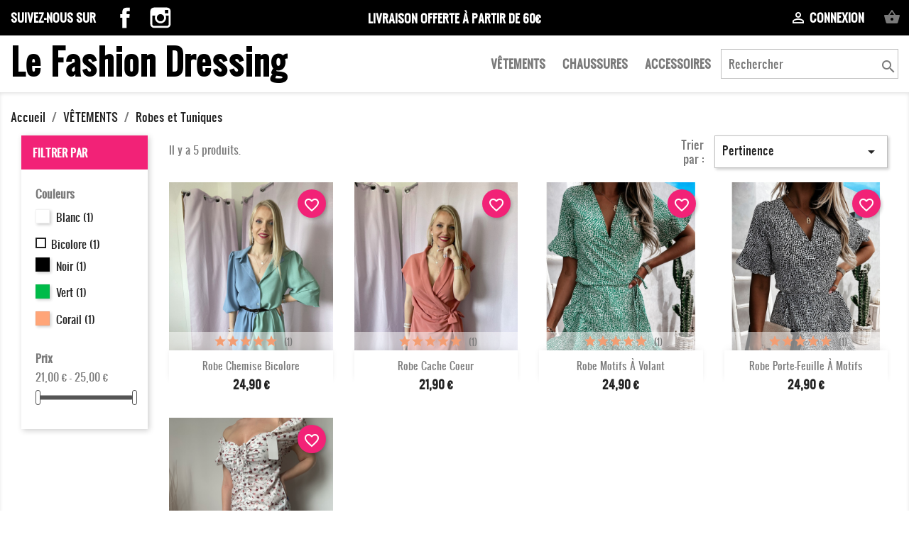

--- FILE ---
content_type: text/html; charset=utf-8
request_url: https://lefashiondressing.com/5-robes-et-tuniques
body_size: 10413
content:
<!doctype html>
<html lang="fr">
	<head>
		
			
  <meta charset="utf-8">



  <meta http-equiv="x-ua-compatible" content="ie=edge">



  <title>Robes et Tuniques</title>
  <meta name="description" content="">
  <meta name="keywords" content="">
        <link rel="canonical" href="https://lefashiondressing.com/5-robes-et-tuniques">
    
        



  <meta name="viewport" content="width=device-width, initial-scale=1">



  <link rel="icon" type="image/vnd.microsoft.icon" href="/themes/cassandra/assets/img/favicon.ico?1620379481">
  <link rel="shortcut icon" type="image/x-icon" href="/themes/cassandra/assets/img/favicon.ico?1620379481">



    <link rel="stylesheet" href="https://lefashiondressing.com/themes/cassandra/assets/cache/theme-f1022917.css" type="text/css" media="all">




  

  <script type="text/javascript">
        var blockwishlistController = "https:\/\/lefashiondressing.com\/module\/blockwishlist\/action";
        var prestashop = {"cart":{"products":[],"totals":{"total":{"type":"total","label":"Total","amount":0,"value":"0,00\u00a0\u20ac"},"total_including_tax":{"type":"total","label":"Total TTC","amount":0,"value":"0,00\u00a0\u20ac"},"total_excluding_tax":{"type":"total","label":"Total HT :","amount":0,"value":"0,00\u00a0\u20ac"}},"subtotals":{"products":{"type":"products","label":"Sous-total","amount":0,"value":"0,00\u00a0\u20ac"},"discounts":null,"shipping":{"type":"shipping","label":"Livraison","amount":0,"value":""},"tax":null},"products_count":0,"summary_string":"0 articles","vouchers":{"allowed":1,"added":[]},"discounts":[],"minimalPurchase":0,"minimalPurchaseRequired":""},"currency":{"name":"Euro","iso_code":"EUR","iso_code_num":"978","sign":"\u20ac"},"customer":{"lastname":null,"firstname":null,"email":null,"birthday":null,"newsletter":null,"newsletter_date_add":null,"optin":null,"website":null,"company":null,"siret":null,"ape":null,"is_logged":false,"gender":{"type":null,"name":null},"addresses":[]},"language":{"name":"Fran\u00e7ais (French)","iso_code":"fr","locale":"fr-FR","language_code":"fr","is_rtl":"0","date_format_lite":"d\/m\/Y","date_format_full":"d\/m\/Y H:i:s","id":1},"page":{"title":"","canonical":"https:\/\/lefashiondressing.com\/5-robes-et-tuniques","meta":{"title":"Robes et Tuniques","description":"","keywords":"","robots":"index"},"page_name":"category","body_classes":{"lang-fr":true,"lang-rtl":false,"country-FR":true,"currency-EUR":true,"layout-category":true,"page-category":true,"tax-display-enabled":true,"category-id-5":true,"category-Robes et Tuniques":true,"category-id-parent-4":true,"category-depth-level-3":true},"admin_notifications":[]},"shop":{"name":"Le Fashion Dressing","logo":"https:\/\/lefashiondressing.com\/img\/le-fashion-dressing-logo-1620379481.jpg","stores_icon":"https:\/\/lefashiondressing.com\/img\/logo_stores.png","favicon":"https:\/\/lefashiondressing.com\/img\/favicon.ico"},"urls":{"base_url":"https:\/\/lefashiondressing.com\/","current_url":"https:\/\/lefashiondressing.com\/5-robes-et-tuniques","shop_domain_url":"https:\/\/lefashiondressing.com","img_ps_url":"https:\/\/lefashiondressing.com\/img\/","img_cat_url":"https:\/\/lefashiondressing.com\/img\/c\/","img_lang_url":"https:\/\/lefashiondressing.com\/img\/l\/","img_prod_url":"https:\/\/lefashiondressing.com\/img\/p\/","img_manu_url":"https:\/\/lefashiondressing.com\/img\/m\/","img_sup_url":"https:\/\/lefashiondressing.com\/img\/su\/","img_ship_url":"https:\/\/lefashiondressing.com\/img\/s\/","img_store_url":"https:\/\/lefashiondressing.com\/img\/st\/","img_col_url":"https:\/\/lefashiondressing.com\/img\/co\/","img_url":"https:\/\/lefashiondressing.com\/themes\/cassandra\/assets\/img\/","css_url":"https:\/\/lefashiondressing.com\/themes\/cassandra\/assets\/css\/","js_url":"https:\/\/lefashiondressing.com\/themes\/cassandra\/assets\/js\/","pic_url":"https:\/\/lefashiondressing.com\/upload\/","pages":{"address":"https:\/\/lefashiondressing.com\/adresse","addresses":"https:\/\/lefashiondressing.com\/adresses","authentication":"https:\/\/lefashiondressing.com\/connexion","cart":"https:\/\/lefashiondressing.com\/panier","category":"https:\/\/lefashiondressing.com\/index.php?controller=category","cms":"https:\/\/lefashiondressing.com\/index.php?controller=cms","contact":"https:\/\/lefashiondressing.com\/nous-contacter","discount":"https:\/\/lefashiondressing.com\/reduction","guest_tracking":"https:\/\/lefashiondressing.com\/suivi-commande-invite","history":"https:\/\/lefashiondressing.com\/historique-commandes","identity":"https:\/\/lefashiondressing.com\/identite","index":"https:\/\/lefashiondressing.com\/","my_account":"https:\/\/lefashiondressing.com\/mon-compte","order_confirmation":"https:\/\/lefashiondressing.com\/confirmation-commande","order_detail":"https:\/\/lefashiondressing.com\/index.php?controller=order-detail","order_follow":"https:\/\/lefashiondressing.com\/suivi-commande","order":"https:\/\/lefashiondressing.com\/commande","order_return":"https:\/\/lefashiondressing.com\/index.php?controller=order-return","order_slip":"https:\/\/lefashiondressing.com\/avoirs","pagenotfound":"https:\/\/lefashiondressing.com\/page-introuvable","password":"https:\/\/lefashiondressing.com\/recuperation-mot-de-passe","pdf_invoice":"https:\/\/lefashiondressing.com\/index.php?controller=pdf-invoice","pdf_order_return":"https:\/\/lefashiondressing.com\/index.php?controller=pdf-order-return","pdf_order_slip":"https:\/\/lefashiondressing.com\/index.php?controller=pdf-order-slip","prices_drop":"https:\/\/lefashiondressing.com\/promotions","product":"https:\/\/lefashiondressing.com\/index.php?controller=product","search":"https:\/\/lefashiondressing.com\/recherche","sitemap":"https:\/\/lefashiondressing.com\/plan-site","stores":"https:\/\/lefashiondressing.com\/magasins","supplier":"https:\/\/lefashiondressing.com\/fournisseur","register":"https:\/\/lefashiondressing.com\/connexion?create_account=1","order_login":"https:\/\/lefashiondressing.com\/commande?login=1"},"alternative_langs":[],"theme_assets":"\/themes\/cassandra\/assets\/","actions":{"logout":"https:\/\/lefashiondressing.com\/?mylogout="},"no_picture_image":{"bySize":{"cart_default":{"url":"https:\/\/lefashiondressing.com\/img\/p\/fr-default-cart_default.jpg","width":125,"height":125},"home_default":{"url":"https:\/\/lefashiondressing.com\/img\/p\/fr-default-home_default.jpg","width":576,"height":768},"large_default":{"url":"https:\/\/lefashiondressing.com\/img\/p\/fr-default-large_default.jpg","width":576,"height":768},"medium_default":{"url":"https:\/\/lefashiondressing.com\/img\/p\/fr-default-medium_default.jpg","width":576,"height":768},"small_default":{"url":"https:\/\/lefashiondressing.com\/img\/p\/fr-default-small_default.jpg","width":576,"height":768}},"small":{"url":"https:\/\/lefashiondressing.com\/img\/p\/fr-default-cart_default.jpg","width":125,"height":125},"medium":{"url":"https:\/\/lefashiondressing.com\/img\/p\/fr-default-large_default.jpg","width":576,"height":768},"large":{"url":"https:\/\/lefashiondressing.com\/img\/p\/fr-default-small_default.jpg","width":576,"height":768},"legend":""}},"configuration":{"display_taxes_label":true,"display_prices_tax_incl":true,"is_catalog":false,"show_prices":true,"opt_in":{"partner":true},"quantity_discount":{"type":"discount","label":"Remise sur prix unitaire"},"voucher_enabled":1,"return_enabled":1},"field_required":[],"breadcrumb":{"links":[{"title":"Accueil","url":"https:\/\/lefashiondressing.com\/"},{"title":"V\u00caTEMENTS","url":"https:\/\/lefashiondressing.com\/4-vetements"},{"title":"Robes et Tuniques","url":"https:\/\/lefashiondressing.com\/5-robes-et-tuniques"}],"count":3},"link":{"protocol_link":"https:\/\/","protocol_content":"https:\/\/"},"time":1768531700,"static_token":"bf515a1eab560a16aeb450ea80cb9c7c","token":"d8670eb6816db8646969f82286b875f4","debug":false};
        var productsAlreadyTagged = [];
        var psemailsubscription_subscription = "https:\/\/lefashiondressing.com\/module\/ps_emailsubscription\/subscription";
        var removeFromWishlistUrl = "https:\/\/lefashiondressing.com\/module\/blockwishlist\/action?action=deleteProductFromWishlist";
        var wishlistAddProductToCartUrl = "https:\/\/lefashiondressing.com\/module\/blockwishlist\/action?action=addProductToCart";
        var wishlistUrl = "https:\/\/lefashiondressing.com\/module\/blockwishlist\/view";
      </script>



  <!-- emarketing start -->



<!-- emarketing end -->
  <div
  class="wishlist-add-to"
  data-url="https://lefashiondressing.com/module/blockwishlist/action?action=getAllWishlist"
>
  <div
    class="wishlist-modal modal fade"
    
      :class="{show: !isHidden}"
    
    tabindex="-1"
    role="dialog"
    aria-modal="true"
  >
    <div class="modal-dialog modal-dialog-centered" role="document">
      <div class="modal-content">
        <div class="modal-header">
          <h5 class="modal-title">
            Ajouter à ma liste d'envies
          </h5>
          <button
            type="button"
            class="close"
            @click="toggleModal"
            data-dismiss="modal"
            aria-label="Close"
          >
            <span aria-hidden="true">×</span>
          </button>
        </div>

        <div class="modal-body">
          <choose-list
            @hide="toggleModal"
            :product-id="productId"
            :product-attribute-id="productAttributeId"
            :quantity="quantity"
            url="https://lefashiondressing.com/module/blockwishlist/action?action=getAllWishlist"
            add-url="https://lefashiondressing.com/module/blockwishlist/action?action=addProductToWishlist"
            empty-text="Aucune liste trouvée."
          ></choose-list>
        </div>

        <div class="modal-footer">
          <a @click="openNewWishlistModal" class="wishlist-add-to-new">
            <i class="material-icons">add_circle_outline</i> Créer une nouvelle liste
          </a>
        </div>
      </div>
    </div>
  </div>

  <div 
    class="modal-backdrop fade"
    
      :class="{in: !isHidden}"
    
  >
  </div>
</div>


  <div
  class="wishlist-create"
  data-url="https://lefashiondressing.com/module/blockwishlist/action?action=createNewWishlist"
  data-title="Créer une liste d'envies"
  data-label="Nom de la liste d'envies"
  data-placeholder="Ajouter un nom"
  data-cancel-text="Annuler"
  data-create-text="Créer une liste d'envies"
  data-length-text="Le titre de la liste est trop court"
>
  <div
    class="wishlist-modal modal fade"
    
      :class="{show: !isHidden}"
    
    tabindex="-1"
    role="dialog"
    aria-modal="true"
  >
    <div class="modal-dialog modal-dialog-centered" role="document">
      <div class="modal-content">
        <div class="modal-header">
          <h5 class="modal-title">((title))</h5>
          <button
            type="button"
            class="close"
            @click="toggleModal"
            data-dismiss="modal"
            aria-label="Close"
          >
            <span aria-hidden="true">×</span>
          </button>
        </div>
        <div class="modal-body">
          <div class="form-group form-group-lg">
            <label class="form-control-label" for="input2">((label))</label>
            <input
              type="text"
              class="form-control form-control-lg"
              v-model="value"
              id="input2"
              :placeholder="placeholder"
            />
          </div>
        </div>
        <div class="modal-footer">
          <button
            type="button"
            class="modal-cancel btn btn-secondary"
            data-dismiss="modal"
            @click="toggleModal"
          >
            ((cancelText))
          </button>

          <button
            type="button"
            class="btn btn-primary"
            @click="createWishlist"
          >
            ((createText))
          </button>
        </div>
      </div>
    </div>
  </div>

  <div 
    class="modal-backdrop fade"
    
      :class="{in: !isHidden}"
    
  >
  </div>
</div>

  <div
  class="wishlist-delete"
        data-delete-product-url="https://lefashiondressing.com/module/blockwishlist/action?action=deleteProductFromWishlist"
    data-title="Supprimer"
  data-placeholder="Cette action est irréversible"
  data-cancel-text="Annuler"
  data-delete-text="Supprimer"
>
  <div
    class="wishlist-modal modal fade"
    
      :class="{show: !isHidden}"
    
    tabindex="-1"
    role="dialog"
    aria-modal="true"
  >
    <div class="modal-dialog modal-dialog-centered" role="document">
      <div class="modal-content">
        <div class="modal-header">
          <h5 class="modal-title">((title))</h5>
          <button
            type="button"
            class="close"
            @click="toggleModal"
            data-dismiss="modal"
            aria-label="Close"
          >
            <span aria-hidden="true">×</span>
          </button>
        </div>
        <div class="modal-body">
          <p class="modal-text">((placeholder))</p> 
        </div>
        <div class="modal-footer">
          <button
            type="button"
            class="modal-cancel btn btn-secondary"
            data-dismiss="modal"
            @click="toggleModal"
          >
            ((cancelText))
          </button>

          <button
            type="button"
            class="btn btn-primary"
            @click="deleteWishlist"
          >
            ((deleteText))
          </button>
        </div>
      </div>
    </div>
  </div>

  <div 
    class="modal-backdrop fade"
    
      :class="{in: !isHidden}"
    
  >
  </div>
</div>

  <div
  class="wishlist-login"
  data-login-text="Connexion"
  data-cancel-text="Annuler"
>
  <div
    class="wishlist-modal modal fade"
    
      :class="{show: !isHidden}"
    
    tabindex="-1"
    role="dialog"
    aria-modal="true"
  >
    <div class="modal-dialog modal-dialog-centered" role="document">
      <div class="modal-content">
        <div class="modal-header">
          <h5 class="modal-title">Connexion</h5>
          <button
            type="button"
            class="close"
            @click="toggleModal"
            data-dismiss="modal"
            aria-label="Close"
          >
            <span aria-hidden="true">×</span>
          </button>
        </div>
        <div class="modal-body">
          <p class="modal-text">Vous devez être connecté pour ajouter des produits à votre liste d'envies.</p>
        </div>
        <div class="modal-footer">
          <button
            type="button"
            class="modal-cancel btn btn-secondary"
            data-dismiss="modal"
            @click="toggleModal"
          >
            ((cancelText))
          </button>

          <a
            type="button"
            class="btn btn-primary"
            :href="prestashop.urls.pages.authentication"
          >
            ((loginText))
          </a>
        </div>
      </div>
    </div>
  </div>

  <div
    class="modal-backdrop fade"
    
      :class="{in: !isHidden}"
    
  >
  </div>
</div>

  <div
    class="wishlist-toast"
    data-rename-wishlist-text="Nom de la liste d'envies modifié !"
    data-added-wishlist-text="Produit ajouté à la liste d'envies !"
    data-create-wishlist-text="Liste d'envies créée !"
    data-delete-wishlist-text="Liste d'envies supprimée !"
    data-copy-text="Lien de partage copié !"
    data-delete-product-text="Produit supprimé !"
  ></div>


<script type="text/javascript">
	(window.gaDevIds=window.gaDevIds||[]).push('d6YPbH');
	(function(i,s,o,g,r,a,m){i['GoogleAnalyticsObject']=r;i[r]=i[r]||function(){
	(i[r].q=i[r].q||[]).push(arguments)},i[r].l=1*new Date();a=s.createElement(o),
	m=s.getElementsByTagName(o)[0];a.async=1;a.src=g;m.parentNode.insertBefore(a,m)
	})(window,document,'script','https://www.google-analytics.com/analytics.js','ga');

            ga('create', 'UA-181275600-2', 'auto');
                    ga('set', 'anonymizeIp', true);
                ga('send', 'pageview');
    
    ga('require', 'ec');
</script>

<script>
  const bxTranslation = {"error":{"carrierNotFound":"Impossible de trouver le transporteur","couldNotSelectPoint":"An error occurred during parcel point selection"},"text":{"openingHours":"Horaires d'ouverture","chooseParcelPoint":"Choisir ce point relais","closeMap":"Fermer la carte","closedLabel":"Ferm\u00e9      "},"day":{"MONDAY":"lundi","TUESDAY":"mardi","WEDNESDAY":"mercredi","THURSDAY":"jeudi","FRIDAY":"vendredi","SATURDAY":"samedi","SUNDAY":"dimanche"},"distance":"\u00e0 %s km"};
  const bxMapUrl = "https://maps.boxtal.com/styles/boxtal/style.json?access_token=eyJhbGciOiJSUzI1NiIsInR5cCI6IkpXVCJ9.[base64].[base64]";
  const bxMapLogoImageUrl = "https://resource.boxtal.com/images/boxtal-maps.svg";
  const bxMapLogoHrefUrl = "https://www.boxtal.com";
  const bxAjaxUrl = "https://lefashiondressing.com/module/boxtalconnect/ajax";
  const bxToken = "bf515a1eab560a16aeb450ea80cb9c7c";
</script>




		
	</head>

	<body id="category" class="lang-fr country-fr currency-eur layout-category page-category tax-display-enabled category-id-5 category-robes-et-tuniques category-id-parent-4 category-depth-level-3">
		
			
		

		<main>
			
							

			<header id="header">
				
					
  <div class="header-banner">
    
  </div>



  <nav class="header-nav">
    <div class="container-fluid">
      <div class="row">
        <div class="hidden-sm-down text-white">
          <div class="col-md-4 col-xs-12">
            
  <div class="block-social">
    <ul>
        <li class="pr-1">SUIVEZ-NOUS SUR</li>
                    <li class="icon facebook"><a href="https://facebook.com/Lefashiondressing" target="_blank">Facebook</a></li>
                    <li class="icon instagram"><a href="https://www.instagram.com/lefashiondressing/" target="_blank">Instagram</a></li>
            </ul>
  </div>


          </div>
          <div class="col-md-4 col-xs-12 text-center inline-block p-1">
            Livraison offerte à partir de 60€
          </div>
          <div class="col-md-4 right-nav">
              <div id="_desktop_user_info">
	<div class="user-info">
        			<a
				href="https://lefashiondressing.com/mon-compte"
				title="Identifiez-vous"
				rel="nofollow"
			>
				<i class="material-icons">&#xE7FF;</i>
				<span class="hidden-sm-down">Connexion</span>
			</a>
        	</div>
</div>
<div id="_desktop_cart">
  <div class="blockcart cart-preview inactive" data-refresh-url="//lefashiondressing.com/module/ps_shoppingcart/ajax">
    <div class="header">
        <a rel="nofollow" href="//lefashiondressing.com/panier?action=show">
            <i class="material-icons shopping-cart">shopping_basket</i>
                    </a>
    </div>
  </div>
</div>

          </div>
        </div>
        <div class="hidden-md-up text-sm-center mobile">
          <div class="float-xs-left" id="menu-icon">
            <i class="material-icons d-inline">&#xE5D2;</i>
          </div>
          <div class="float-right md:float-none" id="_mobile_cart"></div>
          <div class="float-right md:float-none" id="_mobile_user_info"></div>
          <div class="top-logo" id="_mobile_logo"></div>
          <div class="clearfix"></div>
        </div>
      </div>
    </div>
  </nav>



  <div class="header-top sm:py-1 md:py-3">
    <div class="container-fluid">
       <div class="flex items-center">
        <div class="flex-1 sm:invisible md:visible" id="_desktop_logo">
          <h1 class="logo text-2xl md:text-5xl text-center md:text-justify">
            <a href="https://lefashiondressing.com/">
              Le Fashion Dressing
            </a>
          </h1>
        </div>
        <div class="flex-1 text-right">
          

<div class="menu js-top-menu position-static hidden-sm-down" id="_desktop_top_menu">
    
          <ul class="top-menu" id="top-menu" data-depth="0">
                    <li class="category" id="category-4">
                          <a
                class="dropdown-item"
                href="https://lefashiondressing.com/4-vetements" data-depth="0"
                              >
                                                                      <span class="float-xs-right hidden-md-up">
                    <span data-target="#top_sub_menu_57309" data-toggle="collapse" class="navbar-toggler collapse-icons">
                      <i class="material-icons add">&#xE313;</i>
                      <i class="material-icons remove">&#xE316;</i>
                    </span>
                  </span>
                                VÊTEMENTS
              </a>
                            <div  class="popover sub-menu js-sub-menu collapse" id="top_sub_menu_57309">
                
          <ul class="top-menu"  data-depth="1">
                    <li class="category current " id="category-5">
                          <a
                class="dropdown-item dropdown-submenu"
                href="https://lefashiondressing.com/5-robes-et-tuniques" data-depth="1"
                              >
                                Robes et Tuniques
              </a>
                          </li>
                    <li class="category" id="category-6">
                          <a
                class="dropdown-item dropdown-submenu"
                href="https://lefashiondressing.com/6-tops-et-bodys" data-depth="1"
                              >
                                Tops et Bodys
              </a>
                          </li>
                    <li class="category" id="category-8">
                          <a
                class="dropdown-item dropdown-submenu"
                href="https://lefashiondressing.com/8-vestes-et-manteaux" data-depth="1"
                              >
                                Vestes et Manteaux
              </a>
                          </li>
                    <li class="category" id="category-9">
                          <a
                class="dropdown-item dropdown-submenu"
                href="https://lefashiondressing.com/9-jupes-et-shorts" data-depth="1"
                              >
                                Jupes et Shorts
              </a>
                          </li>
                    <li class="category" id="category-12">
                          <a
                class="dropdown-item dropdown-submenu"
                href="https://lefashiondressing.com/12-vetements-de-sports-et-joggings-" data-depth="1"
                              >
                                Vêtements de sports et Joggings
              </a>
                          </li>
              </ul>
    
              </div>
                          </li>
                    <li class="category" id="category-10">
                          <a
                class="dropdown-item"
                href="https://lefashiondressing.com/10-chaussures" data-depth="0"
                              >
                                                                      <span class="float-xs-right hidden-md-up">
                    <span data-target="#top_sub_menu_79701" data-toggle="collapse" class="navbar-toggler collapse-icons">
                      <i class="material-icons add">&#xE313;</i>
                      <i class="material-icons remove">&#xE316;</i>
                    </span>
                  </span>
                                CHAUSSURES
              </a>
                            <div  class="popover sub-menu js-sub-menu collapse" id="top_sub_menu_79701">
                
          <ul class="top-menu"  data-depth="1">
                    <li class="category" id="category-11">
                          <a
                class="dropdown-item dropdown-submenu"
                href="https://lefashiondressing.com/11-sandales-a-talons-" data-depth="1"
                              >
                                Sandales à talons
              </a>
                          </li>
              </ul>
    
              </div>
                          </li>
                    <li class="category" id="category-13">
                          <a
                class="dropdown-item"
                href="https://lefashiondressing.com/13-accessoires" data-depth="0"
                              >
                                                                      <span class="float-xs-right hidden-md-up">
                    <span data-target="#top_sub_menu_2331" data-toggle="collapse" class="navbar-toggler collapse-icons">
                      <i class="material-icons add">&#xE313;</i>
                      <i class="material-icons remove">&#xE316;</i>
                    </span>
                  </span>
                                ACCESSOIRES
              </a>
                            <div  class="popover sub-menu js-sub-menu collapse" id="top_sub_menu_2331">
                
          <ul class="top-menu"  data-depth="1">
                    <li class="category" id="category-14">
                          <a
                class="dropdown-item dropdown-submenu"
                href="https://lefashiondressing.com/14-sacs-et-pochettes" data-depth="1"
                              >
                                Sacs et Pochettes
              </a>
                          </li>
              </ul>
    
              </div>
                          </li>
              </ul>
    
    <div class="clearfix"></div>
</div>

          <div class="hidden md:inline-block">
            <!-- Block search module TOP -->
<div id="search_widget" class="search-widget" data-search-controller-url="//lefashiondressing.com/recherche">
	<form method="get" action="//lefashiondressing.com/recherche">
		<input type="hidden" name="controller" value="search">
		<input type="text" name="s" value="" placeholder="Rechercher" aria-label="Rechercher">
		<button type="submit">
			<i class="material-icons search">&#xE8B6;</i>
      <span class="hidden-xl-down">Rechercher</span>
		</button>
	</form>
</div>
<!-- /Block search module TOP -->

          </div>
          <div class="clearfix"></div>
        </div>
      </div>
      <div id="mobile_top_menu_wrapper" class="row hidden-md-up" style="display:none;">
        <!-- Block search module TOP -->
<div id="search_widget" class="search-widget" data-search-controller-url="//lefashiondressing.com/recherche">
	<form method="get" action="//lefashiondressing.com/recherche">
		<input type="hidden" name="controller" value="search">
		<input type="text" name="s" value="" placeholder="Rechercher" aria-label="Rechercher">
		<button type="submit">
			<i class="material-icons search">&#xE8B6;</i>
      <span class="hidden-xl-down">Rechercher</span>
		</button>
	</form>
</div>
<!-- /Block search module TOP -->

        <div class="js-top-menu mobile" id="_mobile_top_menu"></div>
        <div class="js-top-menu-bottom">
          <div id="_mobile_currency_selector"></div>
          <div id="_mobile_language_selector"></div>
          <div id="_mobile_contact_link"></div>
        </div>
      </div>
    </div>
  </div>
  

				
			</header>

			<section id="wrapper">
				
				
					
<aside id="notifications">
  <div class="container">
    
    
    
      </div>
</aside>
				

				<div class="container-fluid">
					
						<nav data-depth="3" class="breadcrumb hidden-sm-down">
  <ol itemscope itemtype="http://schema.org/BreadcrumbList">
    
              
          <li itemprop="itemListElement" itemscope itemtype="http://schema.org/ListItem">
            <a itemprop="item" href="https://lefashiondressing.com/">
              <span itemprop="name">Accueil</span>
            </a>
            <meta itemprop="position" content="1">
          </li>
        
              
          <li itemprop="itemListElement" itemscope itemtype="http://schema.org/ListItem">
            <a itemprop="item" href="https://lefashiondressing.com/4-vetements">
              <span itemprop="name">VÊTEMENTS</span>
            </a>
            <meta itemprop="position" content="2">
          </li>
        
              
          <li itemprop="itemListElement" itemscope itemtype="http://schema.org/ListItem">
            <a itemprop="item" href="https://lefashiondressing.com/5-robes-et-tuniques">
              <span itemprop="name">Robes et Tuniques</span>
            </a>
            <meta itemprop="position" content="3">
          </li>
        
          
  </ol>
</nav>
					
					
						<div id="left-column" class="col-xs-12 col-sm-4 col-md-2">
															

<div id="search_filters_wrapper" class="hidden-sm-down">
  <div id="search_filter_controls" class="hidden-md-up">
      <span id="_mobile_search_filters_clear_all"></span>
      <button class="btn btn-secondary ok">
        <i class="material-icons rtl-no-flip">&#xE876;</i>
        ok
      </button>
  </div>
    <div id="search_filters">
    
      <h6 class="card-header">Filtrer par</h6>
    

    
          

          <section class="facet clearfix">
        <p class="h6 facet-title hidden-sm-down">Couleurs</p>
                                                                                                                  
        <div class="title hidden-md-up" data-target="#facet_10112" data-toggle="collapse">
          <p class="h6 facet-title">Couleurs</p>
          <span class="navbar-toggler collapse-icons">
            <i class="material-icons add">&#xE313;</i>
            <i class="material-icons remove">&#xE316;</i>
          </span>
        </div>

                  
            <ul id="facet_10112" class="collapse">
                              
                <li>
                  <label class="facet-label" for="facet_input_10112_0">
                                          <span class="custom-checkbox">
                        <input
                          id="facet_input_10112_0"
                          data-search-url="https://lefashiondressing.com/5-robes-et-tuniques?q=Couleurs-Blanc"
                          type="checkbox"
                                                  >
                                                  <span class="color" style="background-color:#ffffff"></span>
                                              </span>
                    
                    <a
                      href="https://lefashiondressing.com/5-robes-et-tuniques?q=Couleurs-Blanc"
                      class="_gray-darker search-link js-search-link"
                      rel="nofollow"
                    >
                      Blanc
                                              <span class="magnitude">(1)</span>
                                          </a>
                  </label>
                </li>
                              
                <li>
                  <label class="facet-label" for="facet_input_10112_1">
                                          <span class="custom-checkbox">
                        <input
                          id="facet_input_10112_1"
                          data-search-url="https://lefashiondressing.com/5-robes-et-tuniques?q=Couleurs-Bicolore"
                          type="checkbox"
                                                  >
                                                  <span  class="ps-shown-by-js" ><i class="material-icons rtl-no-flip checkbox-checked">&#xE5CA;</i></span>
                                              </span>
                    
                    <a
                      href="https://lefashiondressing.com/5-robes-et-tuniques?q=Couleurs-Bicolore"
                      class="_gray-darker search-link js-search-link"
                      rel="nofollow"
                    >
                      Bicolore
                                              <span class="magnitude">(1)</span>
                                          </a>
                  </label>
                </li>
                              
                <li>
                  <label class="facet-label" for="facet_input_10112_2">
                                          <span class="custom-checkbox">
                        <input
                          id="facet_input_10112_2"
                          data-search-url="https://lefashiondressing.com/5-robes-et-tuniques?q=Couleurs-Noir"
                          type="checkbox"
                                                  >
                                                  <span class="color" style="background-color:#000000"></span>
                                              </span>
                    
                    <a
                      href="https://lefashiondressing.com/5-robes-et-tuniques?q=Couleurs-Noir"
                      class="_gray-darker search-link js-search-link"
                      rel="nofollow"
                    >
                      Noir
                                              <span class="magnitude">(1)</span>
                                          </a>
                  </label>
                </li>
                              
                <li>
                  <label class="facet-label" for="facet_input_10112_3">
                                          <span class="custom-checkbox">
                        <input
                          id="facet_input_10112_3"
                          data-search-url="https://lefashiondressing.com/5-robes-et-tuniques?q=Couleurs-Vert"
                          type="checkbox"
                                                  >
                                                  <span class="color" style="background-color:#00bb49"></span>
                                              </span>
                    
                    <a
                      href="https://lefashiondressing.com/5-robes-et-tuniques?q=Couleurs-Vert"
                      class="_gray-darker search-link js-search-link"
                      rel="nofollow"
                    >
                      Vert
                                              <span class="magnitude">(1)</span>
                                          </a>
                  </label>
                </li>
                              
                <li>
                  <label class="facet-label" for="facet_input_10112_4">
                                          <span class="custom-checkbox">
                        <input
                          id="facet_input_10112_4"
                          data-search-url="https://lefashiondressing.com/5-robes-et-tuniques?q=Couleurs-Corail"
                          type="checkbox"
                                                  >
                                                  <span class="color" style="background-color:#ffa578"></span>
                                              </span>
                    
                    <a
                      href="https://lefashiondressing.com/5-robes-et-tuniques?q=Couleurs-Corail"
                      class="_gray-darker search-link js-search-link"
                      rel="nofollow"
                    >
                      Corail
                                              <span class="magnitude">(1)</span>
                                          </a>
                  </label>
                </li>
                          </ul>
          

              </section>
          <section class="facet clearfix">
        <p class="h6 facet-title hidden-sm-down">Prix</p>
                                          
        <div class="title hidden-md-up" data-target="#facet_57611" data-toggle="collapse">
          <p class="h6 facet-title">Prix</p>
          <span class="navbar-toggler collapse-icons">
            <i class="material-icons add">&#xE313;</i>
            <i class="material-icons remove">&#xE316;</i>
          </span>
        </div>

                  
                          <ul id="facet_57611"
                class="faceted-slider collapse"
                data-slider-min="21"
                data-slider-max="25"
                data-slider-id="57611"
                data-slider-values="null"
                data-slider-unit="€"
                data-slider-label="Prix"
                data-slider-specifications="{&quot;symbol&quot;:[&quot;,&quot;,&quot;\u202f&quot;,&quot;;&quot;,&quot;%&quot;,&quot;-&quot;,&quot;+&quot;,&quot;E&quot;,&quot;\u00d7&quot;,&quot;\u2030&quot;,&quot;\u221e&quot;,&quot;NaN&quot;],&quot;currencyCode&quot;:&quot;EUR&quot;,&quot;currencySymbol&quot;:&quot;\u20ac&quot;,&quot;numberSymbols&quot;:[&quot;,&quot;,&quot;\u202f&quot;,&quot;;&quot;,&quot;%&quot;,&quot;-&quot;,&quot;+&quot;,&quot;E&quot;,&quot;\u00d7&quot;,&quot;\u2030&quot;,&quot;\u221e&quot;,&quot;NaN&quot;],&quot;positivePattern&quot;:&quot;#,##0.00\u00a0\u00a4&quot;,&quot;negativePattern&quot;:&quot;-#,##0.00\u00a0\u00a4&quot;,&quot;maxFractionDigits&quot;:2,&quot;minFractionDigits&quot;:2,&quot;groupingUsed&quot;:true,&quot;primaryGroupSize&quot;:3,&quot;secondaryGroupSize&quot;:3}"
                data-slider-encoded-url="https://lefashiondressing.com/5-robes-et-tuniques"
              >
                <li>
                  <p id="facet_label_57611">
                    21,00 € - 25,00 €
                  </p>

                  <div id="slider-range_57611"></div>
                </li>
              </ul>
                      
              </section>
      </div>

</div>

													</div>
					
					
  <div id="content-wrapper" class="left-column col-xs-12 col-sm-8 col-md-10">
    
    
  <section id="main">

    


    <section id="products">
      
        <div>
          
            <div id="js-product-list-top" class="row products-selection">
  <div class="col-md-8 hidden-sm-down total-products">
          <p>Il y a 5 produits.</p>
      </div>
  <div class="col-md-4">
    <div class="row sort-by-row">
      
        <span class="col-sm-3 col-md-3 hidden-sm-down sort-by">Trier par :</span>
<div class="col-sm-9 col-xs-8 col-md-12 products-sort-order dropdown">
  <button
    class="btn-unstyle select-title"
    rel="nofollow"
    data-toggle="dropdown"
    aria-haspopup="true"
    aria-expanded="false">
    Pertinence    <i class="material-icons float-xs-right">&#xE5C5;</i>
  </button>
  <div class="dropdown-menu">
          <a
        rel="nofollow"
        href="https://lefashiondressing.com/5-robes-et-tuniques?order=product.sales.desc"
        class="select-list js-search-link"
      >
        Meilleures ventes
      </a>
          <a
        rel="nofollow"
        href="https://lefashiondressing.com/5-robes-et-tuniques?order=product.position.asc"
        class="select-list current js-search-link"
      >
        Pertinence
      </a>
          <a
        rel="nofollow"
        href="https://lefashiondressing.com/5-robes-et-tuniques?order=product.name.asc"
        class="select-list js-search-link"
      >
        Nom, A à Z
      </a>
          <a
        rel="nofollow"
        href="https://lefashiondressing.com/5-robes-et-tuniques?order=product.name.desc"
        class="select-list js-search-link"
      >
        Nom, Z à A
      </a>
          <a
        rel="nofollow"
        href="https://lefashiondressing.com/5-robes-et-tuniques?order=product.price.asc"
        class="select-list js-search-link"
      >
        Prix, croissant
      </a>
          <a
        rel="nofollow"
        href="https://lefashiondressing.com/5-robes-et-tuniques?order=product.price.desc"
        class="select-list js-search-link"
      >
        Prix, décroissant
      </a>
      </div>
</div>
      

              <div class="col-sm-3 col-xs-4 hidden-md-up filter-button">
          <button id="search_filter_toggler" class="btn btn-secondary">
            Filtrer
          </button>
        </div>
          </div>
  </div>
  <div class="col-sm-12 hidden-md-up text-sm-center showing">
    Affichage 1-5 de 5 article(s)
  </div>
</div>
          
        </div>

        
          <div id="" class="hidden-sm-down">
            <section id="js-active-search-filters" class="hide">
  
    <p class="h6 hidden-xs-up">Filtres actifs</p>
  

  </section>

          </div>
        

        <div>
          
            <div id="js-product-list">
  <div class="products row">
          
        
  <article class="col-md-3 product-miniature js-product-miniature" data-id-product="3" data-id-product-attribute="62" itemscope itemtype="http://schema.org/Product">
    <div class="thumbnail-container">
      
                  <a href="https://lefashiondressing.com/accueil/3-62-robe-chemise-bicolore.html#/35-tailles-unique/26-couleurs-bicolore" class="thumbnail product-thumbnail">
            <img
              src="https://lefashiondressing.com/39-home_default/robe-chemise-bicolore.jpg"
              alt="Robe chemise bicolore"
              data-full-size-image-url="https://lefashiondressing.com/39-small_default/robe-chemise-bicolore.jpg"
            />
          </a>
              

      <div class="product-description">
        
                      <h2 class="h3 product-title" itemprop="name"><a href="https://lefashiondressing.com/accueil/3-62-robe-chemise-bicolore.html#/35-tailles-unique/26-couleurs-bicolore">Robe chemise bicolore</a></h2>
                  

        
                      <div class="product-price-and-shipping">
              
              

              <span class="sr-only">Prix</span>
              <span itemprop="price" class="price">24,90 €</span>

              

              
            </div>
                  

        
          
<div class="product-list-reviews" data-id="3" data-url="https://lefashiondressing.com/module/productcomments/CommentGrade">
  <div class="grade-stars small-stars"></div>
  <div class="comments-nb"></div>
</div>

<div itemprop="aggregateRating" itemtype="http://schema.org/AggregateRating" itemscope>
  <meta itemprop="reviewCount" content="1" />
  <meta itemprop="ratingValue" content="5" />
</div>

        
      </div>

      <!-- @todo: use include file='catalog/_partials/product-flags.tpl'} -->
      
        <ul class="product-flags">
                  </ul>
      

      <div class="highlighted-informations no-variants hidden-sm-down">
        
          <a class="quick-view" href="#" data-link-action="quickview">
            <i class="material-icons search">&#xE8B6;</i> Aperçu rapide
          </a>
        

        
                  
      </div>
    </div>
  </article>

      
          
        
  <article class="col-md-3 product-miniature js-product-miniature" data-id-product="5" data-id-product-attribute="64" itemscope itemtype="http://schema.org/Product">
    <div class="thumbnail-container">
      
                  <a href="https://lefashiondressing.com/accueil/5-64-robe-cache-coeur.html#/35-tailles-unique/34-couleurs-corail" class="thumbnail product-thumbnail">
            <img
              src="https://lefashiondressing.com/45-home_default/robe-cache-coeur.jpg"
              alt="Robe Cache coeur"
              data-full-size-image-url="https://lefashiondressing.com/45-small_default/robe-cache-coeur.jpg"
            />
          </a>
              

      <div class="product-description">
        
                      <h2 class="h3 product-title" itemprop="name"><a href="https://lefashiondressing.com/accueil/5-64-robe-cache-coeur.html#/35-tailles-unique/34-couleurs-corail">Robe Cache coeur</a></h2>
                  

        
                      <div class="product-price-and-shipping">
              
              

              <span class="sr-only">Prix</span>
              <span itemprop="price" class="price">21,90 €</span>

              

              
            </div>
                  

        
          
<div class="product-list-reviews" data-id="5" data-url="https://lefashiondressing.com/module/productcomments/CommentGrade">
  <div class="grade-stars small-stars"></div>
  <div class="comments-nb"></div>
</div>

<div itemprop="aggregateRating" itemtype="http://schema.org/AggregateRating" itemscope>
  <meta itemprop="reviewCount" content="1" />
  <meta itemprop="ratingValue" content="5" />
</div>

        
      </div>

      <!-- @todo: use include file='catalog/_partials/product-flags.tpl'} -->
      
        <ul class="product-flags">
                  </ul>
      

      <div class="highlighted-informations hidden-sm-down">
        
          <a class="quick-view" href="#" data-link-action="quickview">
            <i class="material-icons search">&#xE8B6;</i> Aperçu rapide
          </a>
        

        
                      <div class="variant-links">
      <a href="https://lefashiondressing.com/accueil/5-64-robe-cache-coeur.html#/35-tailles-unique/34-couleurs-corail"
       class="color"
       title="Corail"
              style="background-color: #ffa578"           ><span class="sr-only">Corail</span></a>
    <span class="js-count count"></span>
</div>
                  
      </div>
    </div>
  </article>

      
          
        
  <article class="col-md-3 product-miniature js-product-miniature" data-id-product="28" data-id-product-attribute="57" itemscope itemtype="http://schema.org/Product">
    <div class="thumbnail-container">
      
                  <a href="https://lefashiondressing.com/accueil/28-57-robe-motifs-a-volant.html#/35-tailles-unique/31-couleurs-vert" class="thumbnail product-thumbnail">
            <img
              src="https://lefashiondressing.com/373-home_default/robe-motifs-a-volant.jpg"
              alt="Robe motifs à volant"
              data-full-size-image-url="https://lefashiondressing.com/373-small_default/robe-motifs-a-volant.jpg"
            />
          </a>
              

      <div class="product-description">
        
                      <h2 class="h3 product-title" itemprop="name"><a href="https://lefashiondressing.com/accueil/28-57-robe-motifs-a-volant.html#/35-tailles-unique/31-couleurs-vert">Robe motifs à volant</a></h2>
                  

        
                      <div class="product-price-and-shipping">
              
              

              <span class="sr-only">Prix</span>
              <span itemprop="price" class="price">24,90 €</span>

              

              
            </div>
                  

        
          
<div class="product-list-reviews" data-id="28" data-url="https://lefashiondressing.com/module/productcomments/CommentGrade">
  <div class="grade-stars small-stars"></div>
  <div class="comments-nb"></div>
</div>

<div itemprop="aggregateRating" itemtype="http://schema.org/AggregateRating" itemscope>
  <meta itemprop="reviewCount" content="1" />
  <meta itemprop="ratingValue" content="5" />
</div>

        
      </div>

      <!-- @todo: use include file='catalog/_partials/product-flags.tpl'} -->
      
        <ul class="product-flags">
                  </ul>
      

      <div class="highlighted-informations hidden-sm-down">
        
          <a class="quick-view" href="#" data-link-action="quickview">
            <i class="material-icons search">&#xE8B6;</i> Aperçu rapide
          </a>
        

        
                      <div class="variant-links">
      <a href="https://lefashiondressing.com/accueil/28-57-robe-motifs-a-volant.html#/35-tailles-unique/31-couleurs-vert"
       class="color"
       title="Vert"
              style="background-color: #00bb49"           ><span class="sr-only">Vert</span></a>
    <span class="js-count count"></span>
</div>
                  
      </div>
    </div>
  </article>

      
          
        
  <article class="col-md-3 product-miniature js-product-miniature" data-id-product="29" data-id-product-attribute="60" itemscope itemtype="http://schema.org/Product">
    <div class="thumbnail-container">
      
                  <a href="https://lefashiondressing.com/accueil/29-60-robe-motifs-a-volant.html#/35-tailles-unique/29-couleurs-noir" class="thumbnail product-thumbnail">
            <img
              src="https://lefashiondressing.com/374-home_default/robe-motifs-a-volant.jpg"
              alt="Robe porte-feuille à motifs"
              data-full-size-image-url="https://lefashiondressing.com/374-small_default/robe-motifs-a-volant.jpg"
            />
          </a>
              

      <div class="product-description">
        
                      <h2 class="h3 product-title" itemprop="name"><a href="https://lefashiondressing.com/accueil/29-60-robe-motifs-a-volant.html#/35-tailles-unique/29-couleurs-noir">Robe porte-feuille à motifs</a></h2>
                  

        
                      <div class="product-price-and-shipping">
              
              

              <span class="sr-only">Prix</span>
              <span itemprop="price" class="price">24,90 €</span>

              

              
            </div>
                  

        
          
<div class="product-list-reviews" data-id="29" data-url="https://lefashiondressing.com/module/productcomments/CommentGrade">
  <div class="grade-stars small-stars"></div>
  <div class="comments-nb"></div>
</div>

<div itemprop="aggregateRating" itemtype="http://schema.org/AggregateRating" itemscope>
  <meta itemprop="reviewCount" content="1" />
  <meta itemprop="ratingValue" content="5" />
</div>

        
      </div>

      <!-- @todo: use include file='catalog/_partials/product-flags.tpl'} -->
      
        <ul class="product-flags">
                  </ul>
      

      <div class="highlighted-informations hidden-sm-down">
        
          <a class="quick-view" href="#" data-link-action="quickview">
            <i class="material-icons search">&#xE8B6;</i> Aperçu rapide
          </a>
        

        
                      <div class="variant-links">
      <a href="https://lefashiondressing.com/accueil/29-60-robe-motifs-a-volant.html#/35-tailles-unique/29-couleurs-noir"
       class="color"
       title="Noir"
              style="background-color: #000000"           ><span class="sr-only">Noir</span></a>
    <span class="js-count count"></span>
</div>
                  
      </div>
    </div>
  </article>

      
          
        
  <article class="col-md-3 product-miniature js-product-miniature" data-id-product="30" data-id-product-attribute="61" itemscope itemtype="http://schema.org/Product">
    <div class="thumbnail-container">
      
                  <a href="https://lefashiondressing.com/accueil/30-61-robe-decollete-en-v.html#/35-tailles-unique/20-couleurs-blanc" class="thumbnail product-thumbnail">
            <img
              src="https://lefashiondressing.com/377-home_default/robe-decollete-en-v.jpg"
              alt="Robe décolleté en V"
              data-full-size-image-url="https://lefashiondressing.com/377-small_default/robe-decollete-en-v.jpg"
            />
          </a>
              

      <div class="product-description">
        
                      <h2 class="h3 product-title" itemprop="name"><a href="https://lefashiondressing.com/accueil/30-61-robe-decollete-en-v.html#/35-tailles-unique/20-couleurs-blanc">Robe décolleté en V</a></h2>
                  

        
                      <div class="product-price-and-shipping">
              
              

              <span class="sr-only">Prix</span>
              <span itemprop="price" class="price">24,90 €</span>

              

              
            </div>
                  

        
          
<div class="product-list-reviews" data-id="30" data-url="https://lefashiondressing.com/module/productcomments/CommentGrade">
  <div class="grade-stars small-stars"></div>
  <div class="comments-nb"></div>
</div>

<div itemprop="aggregateRating" itemtype="http://schema.org/AggregateRating" itemscope>
  <meta itemprop="reviewCount" content="1" />
  <meta itemprop="ratingValue" content="5" />
</div>

        
      </div>

      <!-- @todo: use include file='catalog/_partials/product-flags.tpl'} -->
      
        <ul class="product-flags">
                  </ul>
      

      <div class="highlighted-informations hidden-sm-down">
        
          <a class="quick-view" href="#" data-link-action="quickview">
            <i class="material-icons search">&#xE8B6;</i> Aperçu rapide
          </a>
        

        
                      <div class="variant-links">
      <a href="https://lefashiondressing.com/accueil/30-61-robe-decollete-en-v.html#/35-tailles-unique/20-couleurs-blanc"
       class="color"
       title="Blanc"
              style="background-color: #ffffff"           ><span class="sr-only">Blanc</span></a>
    <span class="js-count count"></span>
</div>
                  
      </div>
    </div>
  </article>

      
      </div>

  
    <nav class="pagination">
  <div class="col-md-4">
    
      Affichage 1-5 de 5 article(s)
    
  </div>

  <div class="col-md-6 offset-md-2 pr-0">
    
         
  </div>

</nav>
  

  <div class="hidden-md-up text-xs-right up">
    <a href="#header" class="btn btn-secondary">
      Retour en haut
      <i class="material-icons">&#xE316;</i>
    </a>
  </div>
</div>
          
        </div>

        <div id="js-product-list-bottom">
          
            <div id="js-product-list-bottom"></div>
          
        </div>

          </section>

  </section>

    
  </div>

					
				</div>
				
			</section>

			<footer id="footer">
				
					<div class="container">
  <div class="row">
    
      <div class="block_newsletter w-full">
  <div class="grid grid-cols-1 md:grid-cols-2 gap-4">
    <div class="flex align-middle flex-col md:flex-row">
      <span class="text-3xl w-full lg:w-2/5"><b>NEWSLETTER</b></span>
                  <p class="w-full lg:w-3/5">Recevez les nouveautés, et les offres en avant première ?.</p>
            </div>
    <div>
      <form action="https://lefashiondressing.com/#footer" method="post">
        <div>
          <div>
            <input
                    class="btn btn-primary float-xs-right hidden-xs-down"
                    name="submitNewsletter"
                    type="submit"
                    value="S’abonner"
            >
            <input
                    class="btn btn-primary float-xs-right hidden-sm-up"
                    name="submitNewsletter"
                    type="submit"
                    value="ok"
            >
            <div class="input-wrapper">
              <input
                      name="email"
                      type="email"
                      class="border-2 border-r-0 rounded-none border-gray-500"
                      value=""
                      placeholder="Votre adresse e-mail"
                      aria-labelledby="block-newsletter-label"
              >
            </div>
            <input type="hidden" name="action" value="0">
            <div class="clearfix"></div>
          </div>
          <div>
                                              
                        </div>
        </div>
      </form>
    </div>
  </div>
</div>

    
  </div>
</div>
<div class="footer-container">
  <div class="container">
    <div class="row">
      
        <div class="col-md-6 links">
  <div class="row">
      <div class="col-md-6 wrapper">
      <p class="h3 hidden-sm-down">Produits</p>
            <div class="title clearfix hidden-md-up" data-target="#footer_sub_menu_95674" data-toggle="collapse">
        <span class="h3">Produits</span>
        <span class="float-xs-right">
          <span class="navbar-toggler collapse-icons">
            <i class="material-icons add">&#xE313;</i>
            <i class="material-icons remove">&#xE316;</i>
          </span>
        </span>
      </div>
      <ul id="footer_sub_menu_95674" class="collapse">
                  <li>
            <a
                id="link-product-page-prices-drop-1"
                class="cms-page-link"
                href="https://lefashiondressing.com/promotions"
                title="Our special products"
                            >
              Promotions
            </a>
          </li>
                  <li>
            <a
                id="link-product-page-new-products-1"
                class="cms-page-link"
                href="https://lefashiondressing.com/nouveaux-produits"
                title="Nos nouveaux produits"
                            >
              Nouveaux produits
            </a>
          </li>
                  <li>
            <a
                id="link-product-page-best-sales-1"
                class="cms-page-link"
                href="https://lefashiondressing.com/meilleures-ventes"
                title="Nos meilleures ventes"
                            >
              Meilleures ventes
            </a>
          </li>
              </ul>
    </div>
      <div class="col-md-6 wrapper">
      <p class="h3 hidden-sm-down">Notre société</p>
            <div class="title clearfix hidden-md-up" data-target="#footer_sub_menu_8037" data-toggle="collapse">
        <span class="h3">Notre société</span>
        <span class="float-xs-right">
          <span class="navbar-toggler collapse-icons">
            <i class="material-icons add">&#xE313;</i>
            <i class="material-icons remove">&#xE316;</i>
          </span>
        </span>
      </div>
      <ul id="footer_sub_menu_8037" class="collapse">
                  <li>
            <a
                id="link-cms-page-2-2"
                class="cms-page-link"
                href="https://lefashiondressing.com/content/2-mentions-legales"
                title="Mentions légales"
                            >
              Mentions légales
            </a>
          </li>
                  <li>
            <a
                id="link-cms-page-4-2"
                class="cms-page-link"
                href="https://lefashiondressing.com/content/4-a-propos"
                title="En savoir plus sur notre entreprise"
                            >
              A propos
            </a>
          </li>
                  <li>
            <a
                id="link-cms-page-6-2"
                class="cms-page-link"
                href="https://lefashiondressing.com/content/6-retour"
                title="Condition de retour"
                            >
              Retour
            </a>
          </li>
                  <li>
            <a
                id="link-cms-page-7-2"
                class="cms-page-link"
                href="https://lefashiondressing.com/content/7-politique-de-confidentialite-"
                title=""
                            >
              Politique de confidentialité
            </a>
          </li>
                  <li>
            <a
                id="link-static-page-contact-2"
                class="cms-page-link"
                href="https://lefashiondressing.com/nous-contacter"
                title="Utiliser le formulaire pour nous contacter"
                            >
              Contactez-nous
            </a>
          </li>
              </ul>
    </div>
    </div>
</div>
<div id="block_myaccount_infos" class="col-md-3 links wrapper">
  <p class="h3 myaccount-title hidden-sm-down">
    <a class="text-uppercase" href="https://lefashiondressing.com/mon-compte" rel="nofollow">
      Votre compte
    </a>
  </p>
  <div class="title clearfix hidden-md-up" data-target="#footer_account_list" data-toggle="collapse">
    <span class="h3">Votre compte</span>
    <span class="float-xs-right">
      <span class="navbar-toggler collapse-icons">
        <i class="material-icons add">&#xE313;</i>
        <i class="material-icons remove">&#xE316;</i>
      </span>
    </span>
  </div>
  <ul class="account-list collapse" id="footer_account_list">
            <li>
          <a href="https://lefashiondressing.com/identite" title="Informations personnelles" rel="nofollow">
            Informations personnelles
          </a>
        </li>
            <li>
          <a href="https://lefashiondressing.com/suivi-commande" title="Retours produit" rel="nofollow">
            Retours produit
          </a>
        </li>
            <li>
          <a href="https://lefashiondressing.com/historique-commandes" title="Commandes" rel="nofollow">
            Commandes
          </a>
        </li>
            <li>
          <a href="https://lefashiondressing.com/avoirs" title="Avoirs" rel="nofollow">
            Avoirs
          </a>
        </li>
            <li>
          <a href="https://lefashiondressing.com/adresses" title="Adresses" rel="nofollow">
            Adresses
          </a>
        </li>
            <li>
          <a href="https://lefashiondressing.com/reduction" title="Bons de réduction" rel="nofollow">
            Bons de réduction
          </a>
        </li>
        
	</ul>
</div>
<div class="block-contact col-md-3 links wrapper">
  <div class="hidden-sm-down">
    <p class="h4 text-uppercase block-contact-title">Informations</p>
      Le Fashion Dressing<br />France
                          <br>
                Écrivez-nous : <a href="mailto:contact@lefashiondressing.com" class="dropdown">contact@lefashiondressing.com</a>
        </div>
  <div class="hidden-md-up">
    <div class="title">
      <a class="h3" href="https://lefashiondressing.com/magasins">Informations</a>
    </div>
  </div>
</div>
    
    <script type="text/javascript">
        document.addEventListener('DOMContentLoaded', function() {
            var MBG = GoogleAnalyticEnhancedECommerce;
            MBG.setCurrency('EUR');
            MBG.add({"id":"3-62","name":"robe-chemise-bicolore","category":"accueil","brand":"","variant":false,"type":"typical","position":"0","quantity":1,"list":"category","url":"https%3A%2F%2Flefashiondressing.com%2Faccueil%2F3-robe-chemise-bicolore.html","price":"24,90\u00a0\u20ac"},'',true);MBG.add({"id":"5-64","name":"robe-cache-coeur","category":"accueil","brand":"","variant":false,"type":"typical","position":1,"quantity":1,"list":"category","url":"https%3A%2F%2Flefashiondressing.com%2Faccueil%2F5-robe-cache-coeur.html","price":"21,90\u00a0\u20ac"},'',true);MBG.add({"id":"28-57","name":"robe-motifs-a-volant","category":"accueil","brand":"","variant":false,"type":"typical","position":2,"quantity":1,"list":"category","url":"https%3A%2F%2Flefashiondressing.com%2Faccueil%2F28-robe-motifs-a-volant.html","price":"24,90\u00a0\u20ac"},'',true);MBG.add({"id":"29-60","name":"robe-porte-feuille-a-motifs","category":"accueil","brand":"","variant":false,"type":"typical","position":3,"quantity":1,"list":"category","url":"https%3A%2F%2Flefashiondressing.com%2Faccueil%2F29-robe-motifs-a-volant.html","price":"24,90\u00a0\u20ac"},'',true);MBG.add({"id":"30-61","name":"robe-decollete-en-v","category":"accueil","brand":"","variant":false,"type":"typical","position":4,"quantity":1,"list":"category","url":"https%3A%2F%2Flefashiondressing.com%2Faccueil%2F30-robe-decollete-en-v.html","price":"24,90\u00a0\u20ac"},'',true);MBG.addProductClick({"id":"3-62","name":"robe-chemise-bicolore","category":"accueil","brand":"","variant":false,"type":"typical","position":"0","quantity":1,"list":"category","url":"https%3A%2F%2Flefashiondressing.com%2Faccueil%2F3-robe-chemise-bicolore.html","price":"24,90\u00a0\u20ac"});MBG.addProductClick({"id":"5-64","name":"robe-cache-coeur","category":"accueil","brand":"","variant":false,"type":"typical","position":1,"quantity":1,"list":"category","url":"https%3A%2F%2Flefashiondressing.com%2Faccueil%2F5-robe-cache-coeur.html","price":"21,90\u00a0\u20ac"});MBG.addProductClick({"id":"28-57","name":"robe-motifs-a-volant","category":"accueil","brand":"","variant":false,"type":"typical","position":2,"quantity":1,"list":"category","url":"https%3A%2F%2Flefashiondressing.com%2Faccueil%2F28-robe-motifs-a-volant.html","price":"24,90\u00a0\u20ac"});MBG.addProductClick({"id":"29-60","name":"robe-porte-feuille-a-motifs","category":"accueil","brand":"","variant":false,"type":"typical","position":3,"quantity":1,"list":"category","url":"https%3A%2F%2Flefashiondressing.com%2Faccueil%2F29-robe-motifs-a-volant.html","price":"24,90\u00a0\u20ac"});MBG.addProductClick({"id":"30-61","name":"robe-decollete-en-v","category":"accueil","brand":"","variant":false,"type":"typical","position":4,"quantity":1,"list":"category","url":"https%3A%2F%2Flefashiondressing.com%2Faccueil%2F30-robe-decollete-en-v.html","price":"24,90\u00a0\u20ac"});
        });
    </script>
    


      
    </div>
    <div class="row">
      
        
      
    </div>
  </div>
  <div class="container-fluid">
    <div class="row bg-primary text-sm-center p-1">
      <div class="col-md-12">
        
          <a class="_blank text-white h4" href="https://lefashiondressing.com" rel="nofollow">
            © 2026 - Le Fashion Dressing™ Tous droits réservés
          </a>
        
      </div>
    </div>
  </div>
</div>
				
			</footer>

		</main>

		
			  <script type="text/javascript" src="https://lefashiondressing.com/themes/cassandra/assets/cache/bottom-c4462116.js" ></script>


		

		
			
		
	</body>

</html>

--- FILE ---
content_type: text/plain
request_url: https://www.google-analytics.com/j/collect?v=1&_v=j102&aip=1&a=917080325&t=pageview&_s=1&dl=https%3A%2F%2Flefashiondressing.com%2F5-robes-et-tuniques&ul=en-us%40posix&dt=Robes%20et%20Tuniques&sr=1280x720&vp=1280x720&_u=YEBAAEIJAAAAACAAI~&jid=1297435235&gjid=2028331013&cid=1959390865.1768531704&tid=UA-181275600-2&_gid=1084683866.1768531704&_r=1&_slc=1&did=d6YPbH&z=732368500
body_size: -452
content:
2,cG-T5PJZQLDND